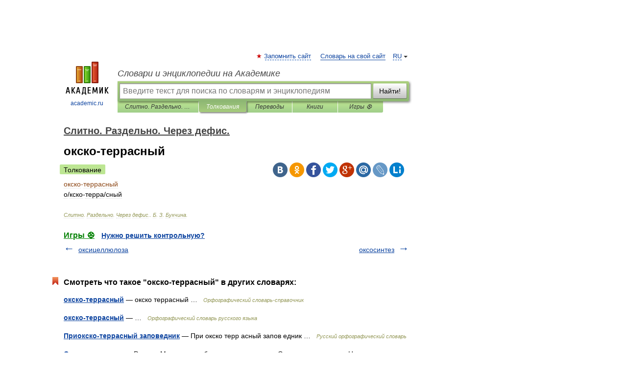

--- FILE ---
content_type: application/javascript; charset=utf-8
request_url: https://fundingchoicesmessages.google.com/f/AGSKWxUqqEh2GqEMeCLp-wbQ1_uhketJksryQnokrn_S5MpBH7kiWpqT9giqk6TQh6pbbI5A7FnX5RbAwtlQoZAg2Us-BDSyEhw-GJhfckY_C8dkCuUeV5-WLAruq9oSFlRSIOBTXrxJWNuMxhBMPhHZPJ7jOTuFI6wLRlndFRAgGAJYnYvGmeqZzvtpU4Kb/_/adreclaim-/adreload?/sticker_ad./side-ad-/partners/get-banner.
body_size: -1284
content:
window['86702535-a133-4706-ad45-cafb376c7b7a'] = true;